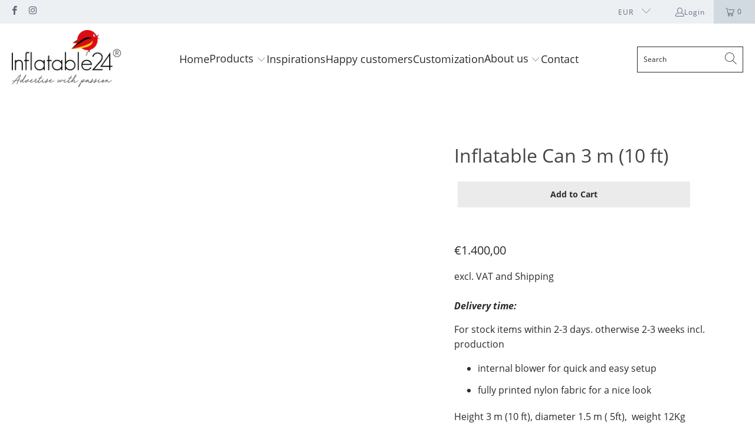

--- FILE ---
content_type: text/html; charset=UTF-8
request_url: https://www.modules4u.biz/shopify/exemptify/js/fix_prices_v1.js.php?shop=deutsche-inflatable.myshopify.com&country=DE&vat=19&off&style=&inc_style=&vat_id_mandatory_eu&vat_included_setting=false&hide_from_non_eu&tax_included=false&shop_currency=EUR&actual_currency=EUR&num_currencies=16&customer_exempt=&current_country=VA&
body_size: 185
content:
window.is_EU = false;var ev = new CustomEvent("ExemptifyLoaded");window.ExemptifyTriggerUpdate = function(){};window.customer_ip = "18.218.40.108";document.dispatchEvent(ev);